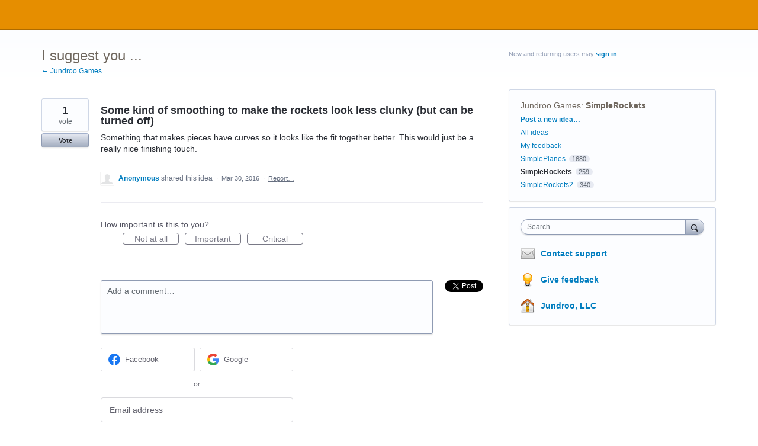

--- FILE ---
content_type: application/javascript; charset=utf-8
request_url: https://by2.uservoice.com/t2/188281/portal/track.js?_=1769089361194&s=0&c=__uvSessionData0
body_size: -30
content:
__uvSessionData0({"uvts":"58dff6b6-9f3d-46e2-7b35-9e14863b5b4c"});